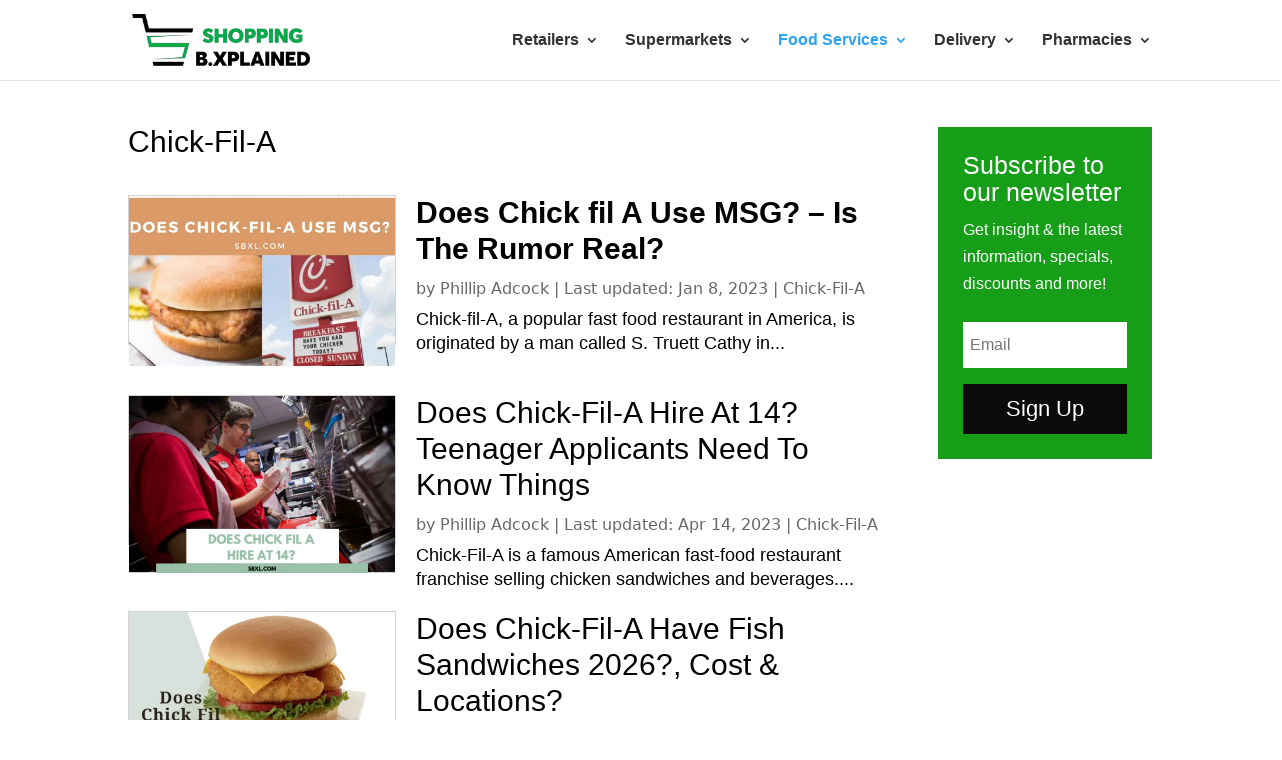

--- FILE ---
content_type: text/html; charset=utf-8
request_url: https://www.google.com/recaptcha/api2/aframe
body_size: 266
content:
<!DOCTYPE HTML><html><head><meta http-equiv="content-type" content="text/html; charset=UTF-8"></head><body><script nonce="9eUE92aWpxEkbMkdEX2s0A">/** Anti-fraud and anti-abuse applications only. See google.com/recaptcha */ try{var clients={'sodar':'https://pagead2.googlesyndication.com/pagead/sodar?'};window.addEventListener("message",function(a){try{if(a.source===window.parent){var b=JSON.parse(a.data);var c=clients[b['id']];if(c){var d=document.createElement('img');d.src=c+b['params']+'&rc='+(localStorage.getItem("rc::a")?sessionStorage.getItem("rc::b"):"");window.document.body.appendChild(d);sessionStorage.setItem("rc::e",parseInt(sessionStorage.getItem("rc::e")||0)+1);localStorage.setItem("rc::h",'1769024238004');}}}catch(b){}});window.parent.postMessage("_grecaptcha_ready", "*");}catch(b){}</script></body></html>

--- FILE ---
content_type: text/plain
request_url: https://www.google-analytics.com/j/collect?v=1&_v=j102&a=2099697692&t=pageview&_s=1&dl=https%3A%2F%2Fwww.sbxl.com%2Fchick-fil-a%2F&ul=en-us%40posix&dt=Chick-Fil-A%20%7C%20SBXL&sr=1280x720&vp=1280x720&_u=YEBAAEABAAAAACAAI~&jid=1069662699&gjid=1004290546&cid=1213253112.1769024237&tid=UA-199982044-1&_gid=992554056.1769024237&_r=1&_slc=1&gtm=45He61k1n81NNNRV6Lv847304552za200zd847304552&gcd=13l3l3l3l1l1&dma=0&tag_exp=103116026~103200004~104527907~104528501~104684208~104684211~105391252~115938466~115938469~116988315~117041587&z=1207652750
body_size: -449
content:
2,cG-C1FD2CR63T